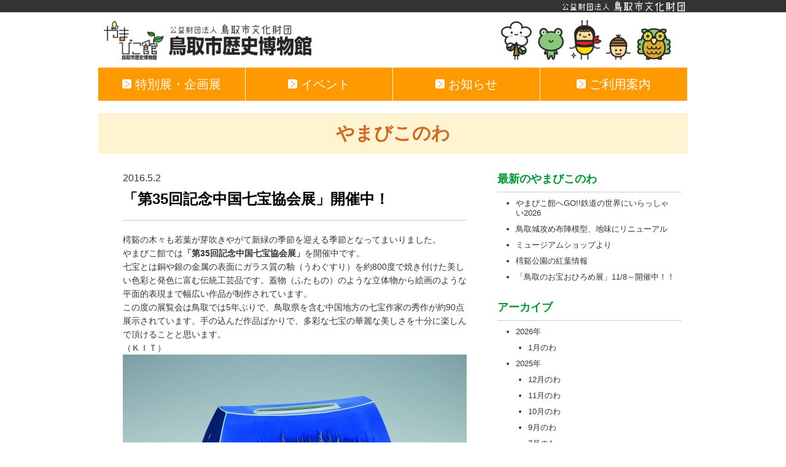

--- FILE ---
content_type: text/html; charset=UTF-8
request_url: https://www.tbz.or.jp/yamabikokan/yamabiko/1946/
body_size: 43022
content:
<!DOCTYPE html>
<!--[if IE 8]>
<html class="ie ie8" lang="ja">
<![endif]-->
<!--[if !(IE 7) & !(IE 8)]><!-->
<html lang="ja">
<!--<![endif]-->
<head>
	<meta charset="UTF-8">
	<meta name="viewport" content="width=device-width,initial-scale=1.0,minimum-scale=1.0">
	<title>「第35回記念中国七宝協会展」開催中！ | 鳥取市歴史博物館 やまびこ館</title>

	<!-- description & keywords -->
		<meta name="description" content="鳥取の歴史を伝える、歴史博物館「やまびこ館」。鳥取県東部地域（因幡国）の歴史を中心とする展覧会、また大人から子どもまで楽しめる各種イベントをご案内いたします。">
	<meta name="keywords" content="「第35回記念中国七宝協会展」開催中！">

	<!-- 全施設共通CSS -->
		<link rel="stylesheet" href="https://www.tbz.or.jp/yamabikokan/wp-content/themes/yamabikokan/../tbz/css/reset.css">
	<link rel="stylesheet" href="https://www.tbz.or.jp/yamabikokan/wp-content/themes/yamabikokan/../tbz/css/fonts.css">
	<link rel="stylesheet" href="https://www.tbz.or.jp/yamabikokan/wp-content/themes/yamabikokan/../tbz/css/common_all.css">
	<link rel="stylesheet" href="https://www.tbz.or.jp/yamabikokan/wp-content/themes/yamabikokan/../tbz/css/common_mobile_all.css">

	<link rel="stylesheet" href="https://www.tbz.or.jp/yamabikokan/wp-content/themes/yamabikokan/css/common.css">
		<!-- ホーム以外での共通CSS -->
	<link rel="stylesheet" href="https://www.tbz.or.jp/yamabikokan/wp-content/themes/yamabikokan/css/common_subpage.css">
	
	<link rel="stylesheet" href="https://www.tbz.or.jp/yamabikokan/wp-content/themes/yamabikokan/css/common_mobile.css">
		<!-- ホーム以外での共通CSS -->
	<link rel="stylesheet" href="https://www.tbz.or.jp/yamabikokan/wp-content/themes/yamabikokan/css/common_mobile_subpage.css">
	
	
		<link rel="stylesheet" href="https://www.tbz.or.jp/yamabikokan/wp-content/themes/yamabikokan/css/yamabiko.css">
	<link rel="stylesheet" href="https://www.tbz.or.jp/yamabikokan/wp-content/themes/yamabikokan/css/yamabiko_mobile.css">
	
	<!-- 全施設共通JS -->
		<!--[if IE 8]>
	<script src="https://www.tbz.or.jp/yamabikokan/wp-content/themes/yamabikokan/../tbz/js/selectivizr-min.js"></script>
	<script src="https://www.tbz.or.jp/yamabikokan/wp-content/themes/yamabikokan/../tbz/js/html5.js"></script>
	<script src="https://www.tbz.or.jp/yamabikokan/wp-content/themes/yamabikokan/../tbz/js/respond.min.js"></script>
	<![endif]-->

	<!--[if lt IE 9]>
	<script src="https://www.tbz.or.jp/yamabikokan/wp-content/themes/yamabikokan/../tbz/js/html5.js"></script>
	<![endif]-->

		
			<script type="text/javascript">
			window._wpemojiSettings = {"baseUrl":"https:\/\/s.w.org\/images\/core\/emoji\/72x72\/","ext":".png","source":{"concatemoji":"https:\/\/www.tbz.or.jp\/yamabikokan\/wp-includes\/js\/wp-emoji-release.min.js?ver=011878b2fc208a5d39dd9b5662bc99a1"}};
			!function(a,b,c){function d(a){var c=b.createElement("canvas"),d=c.getContext&&c.getContext("2d");return d&&d.fillText?(d.textBaseline="top",d.font="600 32px Arial","flag"===a?(d.fillText(String.fromCharCode(55356,56812,55356,56807),0,0),c.toDataURL().length>3e3):(d.fillText(String.fromCharCode(55357,56835),0,0),0!==d.getImageData(16,16,1,1).data[0])):!1}function e(a){var c=b.createElement("script");c.src=a,c.type="text/javascript",b.getElementsByTagName("head")[0].appendChild(c)}var f,g;c.supports={simple:d("simple"),flag:d("flag")},c.DOMReady=!1,c.readyCallback=function(){c.DOMReady=!0},c.supports.simple&&c.supports.flag||(g=function(){c.readyCallback()},b.addEventListener?(b.addEventListener("DOMContentLoaded",g,!1),a.addEventListener("load",g,!1)):(a.attachEvent("onload",g),b.attachEvent("onreadystatechange",function(){"complete"===b.readyState&&c.readyCallback()})),f=c.source||{},f.concatemoji?e(f.concatemoji):f.wpemoji&&f.twemoji&&(e(f.twemoji),e(f.wpemoji)))}(window,document,window._wpemojiSettings);
		</script>
		<style type="text/css">
img.wp-smiley,
img.emoji {
	display: inline !important;
	border: none !important;
	box-shadow: none !important;
	height: 1em !important;
	width: 1em !important;
	margin: 0 .07em !important;
	vertical-align: -0.1em !important;
	background: none !important;
	padding: 0 !important;
}
</style>
<link rel='stylesheet' id='contact-form-7-css'  href='https://www.tbz.or.jp/yamabikokan/wp-content/plugins/contact-form-7/includes/css/styles.css?ver=4.2.1' type='text/css' media='all' />
<link rel='stylesheet' id='biz-cal-style-css'  href='https://www.tbz.or.jp/yamabikokan/wp-content/plugins/biz-calendar/biz-cal.css?ver=2.2.0' type='text/css' media='all' />
<link rel='stylesheet' id='fancybox-for-wp-css'  href='https://www.tbz.or.jp/yamabikokan/wp-content/plugins/fancybox-for-wordpress/assets/css/fancybox.css?ver=1.3.4' type='text/css' media='all' />
<link rel='stylesheet' id='meteor-slides-css'  href='https://www.tbz.or.jp/yamabikokan/wp-content/plugins/meteor-slides/css/meteor-slides.css?ver=1.0' type='text/css' media='all' />
<script type='text/javascript' src='https://www.tbz.or.jp/yamabikokan/wp-includes/js/jquery/jquery.js?ver=1.11.3'></script>
<script type='text/javascript' src='https://www.tbz.or.jp/yamabikokan/wp-includes/js/jquery/jquery-migrate.min.js?ver=1.2.1'></script>
<script type='text/javascript' src='https://www.tbz.or.jp/yamabikokan/wp-content/themes/yamabikokan/js/common.js?ver=011878b2fc208a5d39dd9b5662bc99a1'></script>
<script type='text/javascript'>
/* <![CDATA[ */
var bizcalOptions = {"holiday_title":"\u4f11\u9928\u65e5","mon":"on","temp_holidays":"2020-01-01\r\n2020-01-02\r\n2020-01-03\r\n2020-01-14\r\n2020-02-12\r\n2020-02-25\r\n2020-05-07\r\n2020-09-23\r\n2020-11-04\r\n2020-11-24\r\n2020-12-29\r\n2020-12-30\r\n2020-12-31\r\n2021-01-01\r\n2021-01-02\r\n2021-01-03\r\n2021-01-12\r\n2021-02-12\r\n2020-04-11\r\n2020-04-12\r\n2020-04-14\r\n2020-04-15\r\n2020-04-16\r\n2020-04-17\r\n2020-04-18\r\n2020-04-19\r\n2020-04-21\r\n2020-04-22\r\n2020-04-23\r\n2020-04-24\r\n2020-04-25\r\n2020-04-26\r\n2020-04-27\r\n2020-04-28\r\n2020-04-29\r\n2020-04-30\r\n2020-05-01\r\n2020-05-02\r\n2020-05-03\r\n2020-05-04\r\n2020-05-05\r\n2020-05-06\r\n2020-05-07\r\n2020-06-15\r\n2020-06-16\r\n2020-06-17\r\n2020-06-18\r\n2020-06-19\r\n2020-06-20\r\n2020-06-21\r\n2020-06-22\r\n2020-06-23\r\n2020-06-24\r\n2020-06-25\r\n2020-06-26\r\n2020-06-27\r\n2020-06-28\r\n2020-06-29\r\n2020-06-30\r\n2020-07-01\r\n2020-07-02\r\n2020-07-03\r\n2020-07-04\r\n2020-07-05\r\n2020-07-06\r\n2020-07-07\r\n2020-07-08\r\n2020-07-09\r\n2020-07-10\r\n2020-07-11\r\n2020-07-12\r\n2020-07-13\r\n2020-08-11\r\n2021-02-01\r\n2021-02-02\r\n2021-02-03\r\n2021-02-04\r\n2021-02-05\r\n2021-02-06\r\n2021-02-07\r\n2021-02-08\r\n2021-02-09\r\n2021-02-10\r\n2021-02-11\r\n2021-02-12\r\n2021-02-13\r\n2021-02-14\r\n2021-02-15\r\n2021-02-16\r\n2021-02-17\r\n2021-02-18\r\n2021-02-19\r\n2021-02-21\r\n2021-02-22\r\n2021-02-23\r\n2021-02-24\r\n2021-02-25\r\n2021-02-26\r\n2021-02-27\r\n2021-02-28\r\n2021-03-01\r\n2021-03-02\r\n2021-03-03\r\n2021-03-04\r\n2021-03-05\r\n2021-03-06\r\n2021-03-07\r\n2021-03-08\r\n2021-03-09\r\n2021-03-10\r\n2021-03-11\r\n2021-03-12\r\n2021-03-13\r\n2021-03-14\r\n2021-03-15\r\n2021-03-16\r\n2021-03-17\r\n2021-03-18\r\n2021-03-19\r\n2021-03-20\r\n2021-03-21\r\n2021-03-22\r\n2021-03-23\r\n2021-03-24\r\n2021-03-25\r\n2021-03-26\r\n2021-03-27\r\n2021-03-28\r\n2021-03-29\r\n2021-03-30\r\n2021-03-31\r\n2021-04-01\r\n2021-04-02\r\n2021-07-13\r\n2021-07-14\r\n2021-08-10\r\n2021-09-21\r\n2021-11-24\r\n2021-12-29\r\n2021-12-30\r\n2021-12-31\r\n2022-01-01\r\n2022-01-02\r\n2022-01-11\r\n2022-02-24\r\n2022-03-22\r\n2022-07-05\r\n2022-07-06\r\n2022-07-19\r\n2022-08-16\r\n2022-09-20\r\n2022-10-11\r\n2022-11-24\r\n2022-12-29\r\n2022-12-30\r\n2022-12-31\r\n2023-01-01\r\n2023-01-02\r\n2023-01-03\r\n2023-01-10\r\n2023-03-22\r\n2023-07-11\r\n2023-07-12\r\n2023-07-18\r\n2023-09-19\r\n2023-10-10\r\n2023-11-24\r\n2024-12-29\r\n2023-12-29\r\n2023-12-30\r\n2023-12-31\r\n2024-01-02\r\n2024-01-03\r\n2024-01-09\r\n2024-02-13\r\n2024-03-21\r\n2024-05-07\r\n2024-07-09\r\n2024-07-10\r\n2024-07-16\r\n2024-09-24\r\n2024-09-17\r\n2024-10-15\r\n2024-10-23\r\n2024-11-05\r\n2024-12-29\r\n2024-12-30\r\n2024-12-31\r\n2025-01-01\r\n2025-01-02\r\n2025-01-03\r\n2025-01-14\r\n2025-02-12\r\n2025-02-25\r\n2025-03-21\r\n2025-05-07\r\n2025-07-08\r\n2025-07-09\r\n2025-07-22\r\n2025-09-16\r\n2025-09-24\r\n2025-10-14\r\n2025-11-25\r\n2025-12-29\r\n2025-12-30\r\n2025-12-31\r\n2026-01-01\r\n2026-01-02\r\n2026-01-03\r\n2026-01-13\r\n2026-02-12\r\n2026-02-24\r\n2026-05-04\r\n2026-07-21\r\n2026-08-12\r\n2026-09-24\r\n2026-10-13\r\n2026-11-04\r\n2026-11-24\r\n2026-12-29\r\n2026-12-30\r\n2026-12-31\r\n2027-01-01\r\n2027-01-02\r\n2027-01-03\r\n2027-02-12\r\n2027-02-24\r\n2027-03-23\r\n","temp_weekdays":"2020-01-13\r\n2020-02-24\r\n2020-08-10\r\n2020-09-21\r\n2020-11-02\r\n2020-11-23\r\n2021-01-11\r\n2021-05-03\r\n2021-08-09\r\n2021-09-20\r\n2021-11-22\r\n2022-01-10\r\n2022-03-21\r\n2022-05-02\r\n2022-07-18\r\n2022-08-15\r\n2022-09-19\r\n2022-10-10\r\n2023-01-09\r\n2023-03-20\r\n2023-05-01\r\n2023-07-17\r\n2023-08-14\r\n2023-09-18\r\n2023-10-09\r\n2024-01-08\r\n2024-02-12\r\n2024-04-29\r\n2024-05-06\r\n2024-07-15\r\n2024-08-12\r\n2024-09-16\r\n2024-09-23\r\n2024-10-14\r\n2024-10-21\r\n2024-11-04\r\n2025-01-13\r\n2025-02-24\r\n2025-04-28\r\n2025-05-05\r\n2025-07-21\r\n2025-08-11\r\n2025-09-15\r\n2025-09-22\r\n2025-10-13\r\n2025-11-03\r\n2025-11-24\r\n2026-01-12\r\n2026-02-23\r\n2026-05-04\r\n2026-07-20\r\n2026-08-10\r\n2026-09-21\r\n2026-10-12\r\n2026-11-02\r\n2026-11-23\r\n2027-01-11\r\n2027-02-22\r\n2027-03-22\r\n\r\n\r\n\r\n","eventday_title":"\u8b1b\u5ea7\u30fb\u4f53\u9a13\u30a4\u30d9\u30f3\u30c8\u7b49\u958b\u50ac\u65e5","eventday_url":"https:\/\/www.tbz.or.jp\/yamabikokan\/event\/","eventdays":"2020-01-18\r\n2020-01-26\r\n2020-01-25\r\n2020-02-15\r\n2020-02-16\r\n2020-02-22\r\n2020-02-23\r\n2020-06-13\r\n2020-06-14\r\n2020-07-23\r\n2020-07-24\r\n2020-07-25\r\n2020-09-12\r\n2020-09-13\r\n2020-09-05\r\n2020-09-06\r\n2020-09-26\r\n2020-10-04\r\n2020-10-24\r\n2020-11-03\r\n2020-11-14\r\n2020-11-15\r\n2020-11-21\r\n2020-11-28\r\n2020-12-06\r\n2020-12-26\r\n2021-01-23\r\n2021-01-09\r\n2021-01-10\r\n2020-07-18\r\n2020-09-19\r\n2020-10-17\r\n2020-11-21\r\n2020-12-19\r\n2021-01-16\r\n2021-01-30\r\n2021-01-31\r\n2021-01-06\r\n2021-01-07\r\n2021-01-08\r\n2021-01-11\r\n2021-04-03\r\n2021-04-04\r\n2021-04-10\r\n2021-04-17\r\n2021-04-24\r\n2021-04-29\r\n2021-05-01\r\n2021-05-03\r\n2021-05-08\r\n2021-05-15\r\n2021-05-16\r\n2021-05-19\r\n2021-05-22\r\n2021-05-23\r\n2021-05-29\r\n2021-06-05\r\n2021-06-12\r\n2021-06-16\r\n2021-06-19\r\n2021-06-26\r\n2021-06-27\r\n2021-07-03\r\n2021-07-04\r\n2021-07-11\r\n2021-07-17\r\n2021-07-18\r\n2021-07-21\r\n2021-07-31\r\n2021-08-01\r\n2021-08-14\r\n2021-08-18\r\n2021-08-21\r\n2021-08-22\r\n2021-09-11\r\n2021-09-12\r\n2021-09-15\r\n2021-09-18\r\n2021-09-25\r\n2021-10-02\r\n2021-10-03\r\n2021-10-16\r\n2021-10-20\r\n2021-10-30\r\n2021-11-07\r\n2021-11-13\r\n2021-11-14\r\n2021-11-17\r\n2021-11-20\r\n2021-11-21\r\n2021-11-27\r\n2021-12-05\r\n2021-12-15\r\n2021-12-18\r\n2021-12-25\r\n2022-01-08\r\n2022-01-09\r\n2022-01-10\r\n2022-01-12\r\n2022-01-13\r\n2022-01-14\r\n2022-01-15\r\n2022-01-16\r\n2022-01-15\r\n2022-01-19\r\n2022-01-22\r\n2022-02-12\r\n2022-02-16\r\n2022-02-19\r\n2022-02-26\r\n2022-02-27\r\n2022-03-19\r\n2022-03-20\r\n2022-05-04\r\n2022-06-18\r\n2022-06-26\r\n2022-07-02\r\n2022-07-03\r\n2022-07-17\r\n2022-07-23\r\n2022-07-24\r\n2022-07-30\r\n2022-07-31\r\n2022-08-06\r\n2022-08-07\r\n2022-08-20\r\n2022-08-21\r\n2022-09-10\r\n2022-09-11\r\n2022-09-17\r\n2022-09-25\r\n2022-10-10\r\n2022-10-15\r\n2022-10-23\r\n2022-11-03\r\n2022-11-12\r\n2022-11-13\r\n2022-11-19\r\n2022-12-17\r\n2022-12-25\r\n2023-01-07\r\n2023-01-08\r\n2023-01-09\r\n2023-01-11\r\n2023-01-12\r\n2023-01-13\r\n2023-01-14\r\n2023-01-15\r\n2023-01-21\r\n2023-01-22\r\n2023-02-18\r\n2023-02-26\r\n2023-03-05\r\n2023-03-11\r\n2023-03-12\r\n2023-03-18\r\n2023-03-19\r\n2023-03-21\r\n2023-04-23\r\n2023-04-30\r\n2023-05-04\r\n2023-05-07\r\n2023-05-13\r\n2023-05-14\r\n2023-05-20\r\n2023-05-28\r\n2023-06-17\r\n2023-06-25\r\n2023-07-01\r\n2023-07-02\r\n2023-07-15\r\n2023-07-17\r\n2023-07-22\r\n2023-07-23\r\n2023-07-26\r\n2023-07-29\r\n2023-07-30\r\n2023-08-06\r\n2023-08-19\r\n2023-08-20\r\n2023-08-27\r\n2023-09-09\r\n2023-09-10\r\n2023-09-12\r\n2023-09-16\r\n2023-09-17\r\n2023-10-01\r\n2023-10-14\r\n2023-10-21\r\n2023-10-22\r\n2023-11-04\r\n2023-11-05\r\n2023-11-11\r\n2023-11-12\r\n2023-11-26\r\n2023-12-03\r\n2023-12-16\r\n2023-12-24\r\n2024-01-20\r\n2024-01-20\r\n2024-01-28\r\n2024-02-17\r\n2024-02-25\r\n2024-03-16\r\n2024-03-17\r\n2024-03-23\r\n2024-08-17\r\n2024-08-18\r\n2024-08-24\r\n2024-08-25\r\n2024-09-07\r\n2024-09-08\r\n2024-09-14\r\n2024-09-15\r\n2024-09-16\r\n2024-09-21\r\n2024-09-22\r\n2024-10-05\r\n2024-10-14\r\n2024-10-27\r\n2024-10-12\r\n2024-10-13\r\n2024-10-19\r\n2024-11-01\r\n2024-11-04\r\n1-09\r\n2024-11-10\r\n2024-11-16\r\n2024-11-17\r\n2024-11-24\r\n2024-11-30\r\n2024-12-21\r\n2024-12-22\r\n2025-01-11\r\n2025-01-12\r\n2025-01-13\r\n2025-01-15\r\n2025-01-16\r\n2025-01-17\r\n2025-01-18\r\n2025-01-19\r\n2025-01-25\r\n2025-01-26\r\n2025-02-15\r\n2025-02-23\r\n2025-03-09\r\n2025-03-15\r\n2025-03-16\r\n2025-03-23\r\n2025-04-17\r\n2025-04-19\r\n2025-04-26\r\n2025-04-27\r\n2025-04-30\r\n2025-05-04\r\n2025-05-05\r\n2025-05-17\r\n2025-05-18\r\n2025-05-24\r\n2025-05-25\r\n2025-06-21\r\n2025-06-28\r\n2025-06-29\r\n2025-07-05\r\n2025-07-12\r\n2025-07-13\r\n2025-07-20\r\n2025-07-26\r\n2025-07-27\r\n2025-08-02\r\n2025-08-31\r\n2025-09-12\r\n2025-09-13\r\n2025-09-14\r\n2025-09-20\r\n2025-09-28\r\n2025-10-04\r\n2025-10-18\r\n2025-10-25\r\n2025-10-26\r\n2025-11-01\r\n2025-11-03\r\n2025-11-09\r\n2025-11-15\r\n2025-11-16\r\n2025-12-06\r\n2025-12-14\r\n2025-12-20\r\n2026-01-10\r\n2026-01-11\r\n2026-01-12\r\n2026-01-14\r\n2026-01-15\r\n2026-01-16\r\n2026-01-17\r\n2026-01-18\r\n2026-01-25\r\n2026-02-21\r\n2026-02-22\r\n2026-03-08\r\n2026-03-20\r\n2026-03-22\r\n\r\n\r\n\r\n\r\n\r\n\r\n\r\n","month_limit":"\u5e74\u5ea6\u5185","nextmonthlimit":"12","prevmonthlimit":"0","plugindir":"https:\/\/www.tbz.or.jp\/yamabikokan\/wp-content\/plugins\/biz-calendar\/","national_holiday":""};
/* ]]> */
</script>
<script type='text/javascript' src='https://www.tbz.or.jp/yamabikokan/wp-content/plugins/biz-calendar/calendar.js?ver=2.2.0'></script>
<script type='text/javascript' src='https://www.tbz.or.jp/yamabikokan/wp-content/plugins/fancybox-for-wordpress/assets/js/jquery.fancybox.js?ver=1.3.4'></script>
<script type='text/javascript' src='https://www.tbz.or.jp/yamabikokan/wp-content/plugins/meteor-slides/js/jquery.cycle.all.js?ver=011878b2fc208a5d39dd9b5662bc99a1'></script>
<script type='text/javascript' src='https://www.tbz.or.jp/yamabikokan/wp-content/plugins/meteor-slides/js/jquery.metadata.v2.js?ver=011878b2fc208a5d39dd9b5662bc99a1'></script>
<script type='text/javascript' src='https://www.tbz.or.jp/yamabikokan/wp-content/plugins/meteor-slides/js/jquery.touchwipe.1.1.1.js?ver=011878b2fc208a5d39dd9b5662bc99a1'></script>
<script type='text/javascript'>
/* <![CDATA[ */
var meteorslidessettings = {"meteorslideshowspeed":"2000","meteorslideshowduration":"5000","meteorslideshowheight":"280","meteorslideshowwidth":"960","meteorslideshowtransition":"fade"};
/* ]]> */
</script>
<script type='text/javascript' src='https://www.tbz.or.jp/yamabikokan/wp-content/plugins/meteor-slides/js/slideshow.js?ver=011878b2fc208a5d39dd9b5662bc99a1'></script>
<link rel="EditURI" type="application/rsd+xml" title="RSD" href="https://www.tbz.or.jp/yamabikokan/xmlrpc.php?rsd" />
<link rel="wlwmanifest" type="application/wlwmanifest+xml" href="https://www.tbz.or.jp/yamabikokan/wp-includes/wlwmanifest.xml" /> 
<link rel='prev' title='春うらら～❀' href='https://www.tbz.or.jp/yamabikokan/yamabiko/1824/' />
<link rel='next' title='七宝の優美な輝きと華麗さ' href='https://www.tbz.or.jp/yamabikokan/yamabiko/1980/' />

<link rel='canonical' href='https://www.tbz.or.jp/yamabikokan/yamabiko/1946/' />
<link rel='shortlink' href='https://www.tbz.or.jp/yamabikokan/?p=1946' />

<!-- Fancybox for WordPress v3.3.3 -->
<style type="text/css">
	.fancybox-slide--image .fancybox-content{background-color: #FFFFFF}div.fancybox-caption{display:none !important;}
	
	img.fancybox-image{border-width:10px;border-color:#FFFFFF;border-style:solid;}
	div.fancybox-bg{background-color:rgba(102,102,102,0.3);opacity:1 !important;}div.fancybox-content{border-color:#FFFFFF}
	div#fancybox-title{background-color:#FFFFFF}
	div.fancybox-content{background-color:#FFFFFF}
	div#fancybox-title-inside{color:#333333}
	
	
	
	div.fancybox-caption p.caption-title{display:inline-block}
	div.fancybox-caption p.caption-title{font-size:14px}
	div.fancybox-caption p.caption-title{color:#333333}
	div.fancybox-caption {color:#333333}div.fancybox-caption p.caption-title {background:#fff; width:auto;padding:10px 30px;}div.fancybox-content p.caption-title{color:#333333;margin: 0;padding: 5px 0;}
</style><script type="text/javascript">
	jQuery(function () {

		var mobileOnly = false;
		
		if (mobileOnly) {
			return;
		}

		jQuery.fn.getTitle = function () { // Copy the title of every IMG tag and add it to its parent A so that fancybox can show titles
			var arr = jQuery("a[data-fancybox]");
									jQuery.each(arr, function() {
										var title = jQuery(this).children("img").attr("title");
										 var caption = jQuery(this).next("figcaption").html();
                                        if(caption && title){jQuery(this).attr("title",title+" " + caption)}else if(title){ jQuery(this).attr("title",title);}else if(caption){jQuery(this).attr("title",caption);}
									});			}

		// Supported file extensions

				var thumbnails = jQuery("a:has(img)").not(".nolightbox").not('.envira-gallery-link').not('.ngg-simplelightbox').filter(function () {
			return /\.(jpe?g|png|gif|mp4|webp|bmp|pdf)(\?[^/]*)*$/i.test(jQuery(this).attr('href'))
		});
		

		// Add data-type iframe for links that are not images or videos.
		var iframeLinks = jQuery('.fancyboxforwp').filter(function () {
			return !/\.(jpe?g|png|gif|mp4|webp|bmp|pdf)(\?[^/]*)*$/i.test(jQuery(this).attr('href'))
		}).filter(function () {
			return !/vimeo|youtube/i.test(jQuery(this).attr('href'))
		});
		iframeLinks.attr({"data-type": "iframe"}).getTitle();

				// Gallery All
		thumbnails.addClass("fancyboxforwp").attr("data-fancybox", "gallery").getTitle();
		iframeLinks.attr({"data-fancybox": "gallery"}).getTitle();

		// Gallery type NONE
		
		// Call fancybox and apply it on any link with a rel atribute that starts with "fancybox", with the options set on the admin panel
		jQuery("a.fancyboxforwp").fancyboxforwp({
			loop: false,
			smallBtn: false,
			zoomOpacity: "auto",
			animationEffect: "fade",
			animationDuration: 500,
			transitionEffect: "fade",
			transitionDuration: "300",
			overlayShow: true,
			overlayOpacity: "0.3",
			titleShow: true,
			titlePosition: "inside",
			keyboard: true,
			showCloseButton: false,
			arrows: true,
			clickContent:false,
			clickSlide: "close",
			mobile: {
				clickContent: function (current, event) {
					return current.type === "image" ? "toggleControls" : false;
				},
				clickSlide: function (current, event) {
					return current.type === "image" ? "close" : "close";
				},
			},
			wheel: false,
			toolbar: true,
			preventCaptionOverlap: true,
			onInit: function() { },			onDeactivate
	: function() { },		beforeClose: function() { },			afterShow: function(instance) { jQuery( ".fancybox-image" ).on("click", function( ){ ( instance.isScaledDown() ) ? instance.scaleToActual() : instance.scaleToFit() }) },				afterClose: function() { },					caption : function( instance, item ) {var title ="";if("undefined" != typeof jQuery(this).context ){var title = jQuery(this).context.title;} else { var title = ("undefined" != typeof jQuery(this).attr("title")) ? jQuery(this).attr("title") : false;}var caption = jQuery(this).data('caption') || '';if ( item.type === 'image' && title.length ) {caption = (caption.length ? caption + '<br />' : '') + '<p class="caption-title">'+title+'</p>' ;}return caption;},
		afterLoad : function( instance, current ) {current.$content.append('<div class=\"fancybox-custom-caption inside-caption\" style=\" position: absolute;left:0;right:0;color:#000;margin:0 auto;bottom:0;text-align:center;background-color:#FFFFFF \">' + current.opts.caption + '</div>');},
			})
		;

			})
</script>
<!-- END Fancybox for WordPress -->

<!--GoogleAnalytics-->
<!-- [GA4] 鳥取市歴史博物館　やまびこ館 - GA4 (352355727) -->
<script async src="https://www.googletagmanager.com/gtag/js?id=G-XQDC4CREBL"></script>
<script>
  window.dataLayer = window.dataLayer || [];
  function gtag(){dataLayer.push(arguments);}
  gtag('js', new Date());

  gtag('config', 'G-XQDC4CREBL');
</script>

<!-- [GA3] -->
<script>
  (function(i,s,o,g,r,a,m){i['GoogleAnalyticsObject']=r;i[r]=i[r]||function(){
  (i[r].q=i[r].q||[]).push(arguments)},i[r].l=1*new Date();a=s.createElement(o),
  m=s.getElementsByTagName(o)[0];a.async=1;a.src=g;m.parentNode.insertBefore(a,m)
  })(window,document,'script','//www.google-analytics.com/analytics.js','ga');

  ga('create', 'UA-66956504-2', 'auto');
  ga('send', 'pageview');

//個別施設用
ga('create', 'UA-69072950-1', 'auto', {'name': 'newTracker'});
ga('newTracker.send', 'pageview');

</script>
<!--GoogleAnalyticsここまで-->

</head>

<body class="single single-yamabiko postid-1946">
	<!-- 共通ヘッダー -->
			<header id="common_header_wrap">
			<h1><a href="https://www.tbz.or.jp">公益財団法人鳥取市文化財団</a></h1>
		</header>

		<!-- イベントバナーエリア -->

		<!-- イベントバナーエリアここまで -->

	<div id="wrap">
		<header id="header_wrapper" role="banner">
			<div id="header">
				<div id="header_logo">
					<h1>
						<a href="https://www.tbz.or.jp/yamabikokan">やまびこ館</a>
						<span id="menu_btn"><img alt="やまびこ館メニュー" src="https://www.tbz.or.jp/yamabikokan/wp-content/themes/yamabikokan/img/header_menu.png"></span>
					</h1>
				</div><!-- #header_logo -->

				<nav id="sp_gnav" role="navigation">
					<ul class="cf">
						<li id="close_wrap"><div id="close_btn">閉じる</div></li>
					</ul>
				</nav><!-- #sp_gnav -->
			</div>
		</header><!-- #header_wrapper -->
		<nav id="gnav" role="navigation">
			<ul><li>
					<a id="gnav_exhibition" title="特別展・企画展" href="https://www.tbz.or.jp/yamabikokan/special">
						特別展・企画展
					</a>
				</li><li>
					<a id="gnav_event" title="イベント" href="https://www.tbz.or.jp/yamabikokan/event">
						イベント
					</a>
				</li><li>
					<a id="gnav_news" title="お知らせ" href="https://www.tbz.or.jp/yamabikokan/news">
						お知らせ
					</a>
				</li><li>
					<a id="gnav_guide" title="ご利用案内" href="https://www.tbz.or.jp/yamabikokan/guide">
						ご利用案内
					</a>
			</li></ul>
		</nav><!-- #guide_wrap -->
		<div id="contents_wrapper" class="cf" role="main"><div id="subtitle_logo">
	<h2>やまびこのわ</h2>
</div>
<div class="cf">
	<article id="article_single">
								<p class="archive_single_date">2016.5.2</p>
			<h3 class="archive_single_title"><a href="https://www.tbz.or.jp/yamabikokan/yamabiko/1946/">「第35回記念中国七宝協会展」開催中！</a></h3>
			<div class="entry-content">
				<p>樗谿の木々も若葉が芽吹きやがて新緑の季節を迎える季節となってまいりました。</p>
<p>やまびこ館では<a href="https://www.tbz.or.jp/yamabikokan/special/1724/"><strong>「第35回記念中国七宝協会展」</strong></a>を開催中です。</p>
<p>七宝とは銅や銀の金属の表面にガラス質の釉（うわぐすり）を約800度で焼き付けた美しい色彩と発色に富む伝統工芸品です。蓋物（ふたもの）のような立体物から絵画のような平面的表現まで幅広い作品が制作されています。</p>
<p>この度の展覧会は鳥取では5年ぶりで、鳥取県を含む中国地方の七宝作家の秀作が約90点展示されています。手の込んだ作品ばかりで、多彩な七宝の華麗な美しさを十分に楽しんで頂けることと思います。</p>
<p>（ＫＩＴ）</p>
<p><a href="https://www.tbz.or.jp/yamabikokan/wp-content/uploads/sites/6/2016/05/f42f0ed97c0747d473374c4eb08e293b.jpg"><img class="aligncenter size-full wp-image-1947" src="https://www.tbz.or.jp/yamabikokan/wp-content/uploads/sites/6/2016/05/f42f0ed97c0747d473374c4eb08e293b.jpg" alt="七宝焼" width="560" height="413" /></a></p>
			</div>
			<nav id="post_navigation">
			<ul class="cf">
								<li class="prev">
					<a href="https://www.tbz.or.jp/yamabikokan/yamabiko/1824/" rel="prev">前の記事</a>				</li>
												<li class="next">
					<a href="https://www.tbz.or.jp/yamabikokan/yamabiko/1980/" rel="next">次の記事</a>				</li>
							</ul>
			</nav>
			<nav id="to_list">
				<p><a href="https://www.tbz.or.jp/yamabikokan/yamabiko">やまびこのわ　一覧へ戻る</a></p>
			</nav>
						</article>
	<nav id="archive_list">
	<h3>最新のやまびこのわ</h3>
	<section id="recent_news">
		<ul>
				<li><a href='https://www.tbz.or.jp/yamabikokan/yamabiko/10460/'>やまびこ館へGO!!鉄道の世界にいらっしゃい2026</a></li>
	<li><a href='https://www.tbz.or.jp/yamabikokan/yamabiko/10437/'>鳥取城攻め布陣模型、地味にリニューアル</a></li>
	<li><a href='https://www.tbz.or.jp/yamabikokan/yamabiko/10439/'>ミュージアムショップより</a></li>
	<li><a href='https://www.tbz.or.jp/yamabikokan/yamabiko/10416/'>樗谿公園の紅葉情報</a></li>
	<li><a href='https://www.tbz.or.jp/yamabikokan/yamabiko/10411/'>「鳥取のお宝おひろめ展」11/8～開催中！！</a></li>
		</ul>
	</section>

	<h3>アーカイブ</h3>
	<section id="archived_news">
	<ul>
				<li class="cat-item cat-item-221"><a href="https://www.tbz.or.jp/yamabikokan/yamabiko/wa/2026%e5%b9%b4/" >2026年</a>
<ul class='children'>
	<li class="cat-item cat-item-222"><a href="https://www.tbz.or.jp/yamabikokan/yamabiko/wa/2026%e5%b9%b4/1%e6%9c%88%e3%81%ae%e3%82%8f-2026%e5%b9%b4/" >1月のわ</a>
</li>
</ul>
</li>
	<li class="cat-item cat-item-206"><a href="https://www.tbz.or.jp/yamabikokan/yamabiko/wa/2025%e5%b9%b4/" >2025年</a>
<ul class='children'>
	<li class="cat-item cat-item-220"><a href="https://www.tbz.or.jp/yamabikokan/yamabiko/wa/2025%e5%b9%b4/12%e6%9c%88%e3%81%ae%e3%82%8f-2025%e5%b9%b4/" >12月のわ</a>
</li>
	<li class="cat-item cat-item-219"><a href="https://www.tbz.or.jp/yamabikokan/yamabiko/wa/2025%e5%b9%b4/11%e6%9c%88%e3%81%ae%e3%82%8f-2025%e5%b9%b4/" >11月のわ</a>
</li>
	<li class="cat-item cat-item-218"><a href="https://www.tbz.or.jp/yamabikokan/yamabiko/wa/2025%e5%b9%b4/10%e6%9c%88%e3%81%ae%e3%82%8f-2025%e5%b9%b4/" >10月のわ</a>
</li>
	<li class="cat-item cat-item-217"><a href="https://www.tbz.or.jp/yamabikokan/yamabiko/wa/2025%e5%b9%b4/9%e6%9c%88%e3%81%ae%e3%82%8f-3/" >9月のわ</a>
</li>
	<li class="cat-item cat-item-215"><a href="https://www.tbz.or.jp/yamabikokan/yamabiko/wa/2025%e5%b9%b4/7%e6%9c%88%e3%81%ae%e3%82%8f-2025%e5%b9%b4/" >7月のわ</a>
</li>
	<li class="cat-item cat-item-214"><a href="https://www.tbz.or.jp/yamabikokan/yamabiko/wa/2025%e5%b9%b4/6%e6%9c%88%e3%81%ae%e3%82%8f-2025%e5%b9%b4/" >6月のわ</a>
</li>
	<li class="cat-item cat-item-213"><a href="https://www.tbz.or.jp/yamabikokan/yamabiko/wa/2025%e5%b9%b4/5%e6%9c%88%e3%81%ae%e3%82%8f-2025%e5%b9%b4/" >5月のわ</a>
</li>
	<li class="cat-item cat-item-212"><a href="https://www.tbz.or.jp/yamabikokan/yamabiko/wa/2025%e5%b9%b4/4%e6%9c%88%e3%81%ae%e3%82%8f-2025%e5%b9%b4/" >4月のわ</a>
</li>
	<li class="cat-item cat-item-210"><a href="https://www.tbz.or.jp/yamabikokan/yamabiko/wa/2025%e5%b9%b4/3%e6%9c%88%e3%81%ae%e3%82%8f-2025%e5%b9%b4/" >3月のわ</a>
</li>
	<li class="cat-item cat-item-209"><a href="https://www.tbz.or.jp/yamabikokan/yamabiko/wa/2025%e5%b9%b4/2%e6%9c%88%e3%81%ae%e3%82%8f-2025%e5%b9%b4/" >2月のわ</a>
</li>
	<li class="cat-item cat-item-207"><a href="https://www.tbz.or.jp/yamabikokan/yamabiko/wa/2025%e5%b9%b4/1%e6%9c%88%e3%81%ae%e3%82%8f-2025%e5%b9%b4/" >1月のわ</a>
</li>
	<li class="cat-item cat-item-225"><a href="https://www.tbz.or.jp/yamabikokan/yamabiko/wa/2025%e5%b9%b4/%e3%80%8c%e9%b3%a5%e5%8f%96%e8%97%a9%e4%b8%bb%e6%b1%a0%e7%94%b0%e5%ae%b6%e3%81%ae%e9%a4%8a%e5%ad%90%e3%81%9f%e3%81%a1%e3%80%8d%e7%89%b9%e5%88%a5%e9%80%a3%e8%bc%89/" >「鳥取藩主池田家の養子たち」特別連載</a>
</li>
</ul>
</li>
	<li class="cat-item cat-item-193"><a href="https://www.tbz.or.jp/yamabikokan/yamabiko/wa/2024%e5%b9%b4/" >2024年</a>
<ul class='children'>
	<li class="cat-item cat-item-205"><a href="https://www.tbz.or.jp/yamabikokan/yamabiko/wa/2024%e5%b9%b4/12%e6%9c%88%e3%81%ae%e3%82%8f-2024%e5%b9%b4/" >12月のわ</a>
</li>
	<li class="cat-item cat-item-204"><a href="https://www.tbz.or.jp/yamabikokan/yamabiko/wa/2024%e5%b9%b4/11%e6%9c%88%e3%81%ae%e3%82%8f-2024%e5%b9%b4/" >11月のわ</a>
</li>
	<li class="cat-item cat-item-203"><a href="https://www.tbz.or.jp/yamabikokan/yamabiko/wa/2024%e5%b9%b4/10%e6%9c%88%e3%81%ae%e3%82%8f-2024%e5%b9%b4/" >10月のわ</a>
</li>
	<li class="cat-item cat-item-202"><a href="https://www.tbz.or.jp/yamabikokan/yamabiko/wa/2024%e5%b9%b4/9%e6%9c%88%e3%81%ae%e3%82%8f-2024%e5%b9%b4/" >9月のわ</a>
</li>
	<li class="cat-item cat-item-201"><a href="https://www.tbz.or.jp/yamabikokan/yamabiko/wa/2024%e5%b9%b4/8%e6%9c%88%e3%81%ae%e3%82%8f-2024%e5%b9%b4/" >8月のわ</a>
</li>
	<li class="cat-item cat-item-200"><a href="https://www.tbz.or.jp/yamabikokan/yamabiko/wa/2024%e5%b9%b4/7%e6%9c%88%e3%81%ae%e3%82%8f-2024%e5%b9%b4/" >7月のわ</a>
</li>
	<li class="cat-item cat-item-199"><a href="https://www.tbz.or.jp/yamabikokan/yamabiko/wa/2024%e5%b9%b4/6%e6%9c%88%e3%81%ae%e3%82%8f-2024%e5%b9%b4/" >6月のわ</a>
</li>
	<li class="cat-item cat-item-198"><a href="https://www.tbz.or.jp/yamabikokan/yamabiko/wa/2024%e5%b9%b4/5%e6%9c%88%e3%81%ae%e3%82%8f-2024%e5%b9%b4/" >5月のわ</a>
</li>
	<li class="cat-item cat-item-197"><a href="https://www.tbz.or.jp/yamabikokan/yamabiko/wa/2024%e5%b9%b4/%ef%bc%94%e6%9c%88%e3%81%ae%e3%82%8f-2024%e5%b9%b4/" >４月のわ</a>
</li>
	<li class="cat-item cat-item-195"><a href="https://www.tbz.or.jp/yamabikokan/yamabiko/wa/2024%e5%b9%b4/3%e6%9c%88%e3%81%ae%e3%82%8f-2024%e5%b9%b4/" >3月のわ</a>
</li>
	<li class="cat-item cat-item-194"><a href="https://www.tbz.or.jp/yamabikokan/yamabiko/wa/2024%e5%b9%b4/2%e6%9c%88%e3%81%ae%e3%82%8f-2024%e5%b9%b4/" >2月のわ</a>
</li>
	<li class="cat-item cat-item-196"><a href="https://www.tbz.or.jp/yamabikokan/yamabiko/wa/2024%e5%b9%b4/1%e6%9c%88%e3%81%ae%e3%82%8f-2024%e5%b9%b4/" >1月のわ</a>
</li>
</ul>
</li>
	<li class="cat-item cat-item-179"><a href="https://www.tbz.or.jp/yamabikokan/yamabiko/wa/2023%e5%b9%b4/" >2023年</a>
</li>
	<li class="cat-item cat-item-165"><a href="https://www.tbz.or.jp/yamabikokan/yamabiko/wa/2022%e5%b9%b4/" >2022年</a>
</li>
	<li class="cat-item cat-item-150"><a href="https://www.tbz.or.jp/yamabikokan/yamabiko/wa/2021%e5%b9%b4/" >2021年</a>
</li>
	<li class="cat-item cat-item-227"><a href="https://www.tbz.or.jp/yamabikokan/yamabiko/wa/2020%e5%b9%b4%e4%bb%a5%e5%89%8d/" title="5年前以前はこのカテゴリーに分類していきます。毎年、数字を1づつ足して、5年以前になったものをこのカテゴリーに振分け直します。">2020年以前</a>
</li>
	<li class="cat-item cat-item-226"><a href="https://www.tbz.or.jp/yamabikokan/yamabiko/wa/%e8%aa%bf%e6%9f%bb%e3%83%bb%e7%a0%94%e7%a9%b6%e3%83%bb%e5%8f%b2%e8%b3%87%e6%96%99%e7%b4%b9%e4%bb%8b/" >調査・研究・史資料紹介</a>
<ul class='children'>
	<li class="cat-item cat-item-228"><a href="https://www.tbz.or.jp/yamabikokan/yamabiko/wa/%e8%aa%bf%e6%9f%bb%e3%83%bb%e7%a0%94%e7%a9%b6%e3%83%bb%e5%8f%b2%e8%b3%87%e6%96%99%e7%b4%b9%e4%bb%8b/%e5%85%88%e5%8f%b2/" >先史（縄文・弥生・古墳時代）</a>
</li>
	<li class="cat-item cat-item-229"><a href="https://www.tbz.or.jp/yamabikokan/yamabiko/wa/%e8%aa%bf%e6%9f%bb%e3%83%bb%e7%a0%94%e7%a9%b6%e3%83%bb%e5%8f%b2%e8%b3%87%e6%96%99%e7%b4%b9%e4%bb%8b/%e5%8f%a4%e4%bb%a3%e3%83%bb%e4%b8%ad%e4%b8%96/" >古代・中世</a>
</li>
	<li class="cat-item cat-item-230"><a href="https://www.tbz.or.jp/yamabikokan/yamabiko/wa/%e8%aa%bf%e6%9f%bb%e3%83%bb%e7%a0%94%e7%a9%b6%e3%83%bb%e5%8f%b2%e8%b3%87%e6%96%99%e7%b4%b9%e4%bb%8b/%e8%bf%91%e4%b8%96/" >近世</a>
</li>
	<li class="cat-item cat-item-231"><a href="https://www.tbz.or.jp/yamabikokan/yamabiko/wa/%e8%aa%bf%e6%9f%bb%e3%83%bb%e7%a0%94%e7%a9%b6%e3%83%bb%e5%8f%b2%e8%b3%87%e6%96%99%e7%b4%b9%e4%bb%8b/%e8%bf%91%e4%bb%a3/" >近代・現代</a>
</li>
	<li class="cat-item cat-item-232"><a href="https://www.tbz.or.jp/yamabikokan/yamabiko/wa/%e8%aa%bf%e6%9f%bb%e3%83%bb%e7%a0%94%e7%a9%b6%e3%83%bb%e5%8f%b2%e8%b3%87%e6%96%99%e7%b4%b9%e4%bb%8b/%e3%81%9d%e3%81%ae%e4%bb%96/" >その他</a>
</li>
</ul>
</li>
		</ul>
	</section>
	<ul id="banners">
		<li><a href="https://www.tbz.or.jp/yamabikokan/schedule"><img alt="展覧会年間スケジュール" src="https://www.tbz.or.jp/yamabikokan/wp-content/themes/yamabikokan/img/bn_schedule.png"></a></li>
		<li><a href="https://www.tbz.or.jp/yamabikokan/yamabiko"><img alt="やまびこのわ" src="https://www.tbz.or.jp/yamabikokan/wp-content/themes/yamabikokan/img/banner_yamabikonowa.png"></a></li>
		<li><a href="https://www.tbz.or.jp/yamabikokan/exhibition"><img alt="常設展示室" src="https://www.tbz.or.jp/yamabikokan/wp-content/themes/yamabikokan/img/bn_exhibition_2021.jpg" style="width:310px;"></a></li>
		<!-- <li><img alt="常設展示室（閉室中）" style="width:310px;" src="https://www.tbz.or.jp/yamabikokan/wp-content/themes/yamabikokan/img/bn_exhibition_off.jpg"></li -->
		<li><a href="https://www.tbz.or.jp/yamabikokan/publication"><img alt="刊行物のご案内" src="https://www.tbz.or.jp/yamabikokan/wp-content/themes/yamabikokan/img/bn_publication_2.png"></a></li>
		<li><a href="http://tottori-ichi.jp/" target="_blank"><img alt="とっとり市" src="https://www.tbz.or.jp/yamabikokan/wp-content/themes/yamabikokan/img/tottori_ichi.jpg"></a></li>
		<p>一部商品はとっとり市でもお買い求めいただけます。</p>
	</ul>
</nav></div>

		</div><!-- #contents_wrapper -->
		<footer id="footer" class="cf">
		<div id="page-top"><a href="#">▲ページトップへ</a></div>
			<div class="left">
				<p class="facility">鳥取市歴史博物館　やまびこ館</p>
				<p class="zip">〒680-0015 鳥取県鳥取市上町88</p>
				<p class="tel">Tel.0857-23-2140 &nbsp; Fax.0857-23-2149</p>
				<p class="tohome"><a href="https://www.tbz.or.jp/yamabikokan">▲サイトトップへ</a></p>
			</div>
			<div class="right" class="cf">
									<span><div class="menu-footer1-container"><ul id="menu-footer1" class="menu"><li id="menu-item-524" class="menu-item menu-item-type-post_type menu-item-object-page menu-item-524"><a href="https://www.tbz.or.jp/yamabikokan/guide/">ご利用案内</a></li>
<li id="menu-item-527" class="menu-item menu-item-type-post_type menu-item-object-page menu-item-527"><a href="https://www.tbz.or.jp/yamabikokan/guide/access/">アクセスマップ</a></li>
<li id="menu-item-526" class="menu-item menu-item-type-post_type menu-item-object-page menu-item-526"><a href="https://www.tbz.or.jp/yamabikokan/guide/info/">施設紹介</a></li>
<li id="menu-item-2365" class="menu-item menu-item-type-post_type menu-item-object-page menu-item-2365"><a href="https://www.tbz.or.jp/yamabikokan/guide/group/">団体でのご利用</a></li>
<li id="menu-item-2366" class="menu-item menu-item-type-post_type menu-item-object-page menu-item-2366"><a href="https://www.tbz.or.jp/yamabikokan/guide/facilityuse/">館内施設のご利用</a></li>
<li id="menu-item-5519" class="menu-item menu-item-type-custom menu-item-object-custom menu-item-5519"><a href="https://www.tbz.or.jp/yamabikokan/exhibition/">常設展示室</a></li>
<li id="menu-item-7823" class="menu-item menu-item-type-post_type menu-item-object-page menu-item-7823"><a href="https://www.tbz.or.jp/yamabikokan/guide/studyroom_practicaluse/">まなびのひろばのご利用</a></li>
<li id="menu-item-525" class="menu-item menu-item-type-post_type menu-item-object-page menu-item-525"><a href="https://www.tbz.or.jp/yamabikokan/guide/value/">お得な情報</a></li>
<li id="menu-item-7908" class="menu-item menu-item-type-custom menu-item-object-custom menu-item-7908"><a href="https://www.tbz.or.jp/yamabikokan/special/">特別展・企画展</a></li>
</ul></div></span>													<span><div class="menu-footer2-container"><ul id="menu-footer2" class="menu"><li id="menu-item-624" class="menu-item menu-item-type-custom menu-item-object-custom menu-item-624"><a href="https://www.tbz.or.jp/yamabikokan/event/">イベント</a></li>
<li id="menu-item-627" class="menu-item menu-item-type-custom menu-item-object-custom menu-item-627"><a href="https://www.tbz.or.jp/yamabikokan/news/">お知らせ</a></li>
<li id="menu-item-7821" class="menu-item menu-item-type-post_type menu-item-object-page menu-item-7821"><a href="https://www.tbz.or.jp/yamabikokan/guide/museum/">ミュージアムショップ</a></li>
<li id="menu-item-695" class="menu-item menu-item-type-custom menu-item-object-custom menu-item-695"><a href="https://www.tbz.or.jp/yamabikokan/publication/">刊行物のご案内</a></li>
<li id="menu-item-4422" class="menu-item menu-item-type-post_type menu-item-object-page menu-item-4422"><a href="https://www.tbz.or.jp/yamabikokan/contact/">お問い合わせ</a></li>
<li id="menu-item-8657" class="menu-item menu-item-type-custom menu-item-object-custom menu-item-8657"><a href="https://www.tbz.or.jp/policy/">個人情報について</a></li>
<li id="menu-item-3238" class="facebookLink menu-item menu-item-type-custom menu-item-object-custom menu-item-3238"><a href="https://www.facebook.com/鳥取市歴史博物館やまびこ館-179749002568168/">Facebook</a></li>
<li id="menu-item-3273" class="menu-item menu-item-type-custom menu-item-object-custom menu-item-3273"><a href="/wp-content/themes/yamabikokan/img/pdf/facebook_policy.pdf">Facebook利用方針</a></li>
<li id="menu-item-7909" class="menu-item menu-item-type-custom menu-item-object-custom menu-item-7909"><a href="https://www.youtube.com/@bunkazaidan">鳥取市文化財団ちゃんねる</a></li>
</ul></div></span>													<span></span>							</div>
		</footer>

	<!-- 共通フッター -->
			<footer id="common_footer_wrap">
			<h1><a href="https://www.tbz.or.jp">公益財団法人鳥取市文化財団</a></h1>
			<ul id="facility_links" class="cf" role="navigation">
				<li>
					<a href="https://www.tbz.or.jp/yamabikokan" class="cf">
						<img alt="鳥取市歴史博物館 やまびこ館" src="https://www.tbz.or.jp/yamabikokan/wp-content/themes/yamabikokan/../tbz/img/common_all/footer/f_yamabiko.png">
						<span class="title_wrap">
							<span class="sub_title">鳥取市歴史博物館</span>
							<span class="main_title">やまびこ館</span>
						</span>
					</a>
				</li>
				<li>
					<a href="https://www.tbz.or.jp/jinpuukaku" class="cf">
						<img alt="ガイダンス施設 鳥取城跡・仁風閣 展示館" src="https://www.tbz.or.jp/yamabikokan/wp-content/themes/yamabikokan/../tbz/img/common_all/footer/f_jinpoukaku.png">
						<span class="title_wrap">
							<span class="sub_title">ガイダンス施設</span>
							<span class="main_title">鳥取城跡・仁風閣 展示館</span>
						</span>
					</a>
				</li>
				<li>
					<a href="https://www.tbz.or.jp/inaba-manyou" class="cf">
						<img alt="古代因幡と万葉文化にふれる異空間 因幡万葉歴史館" src="https://www.tbz.or.jp/yamabikokan/wp-content/themes/yamabikokan/../tbz/img/common_all/footer/f_manyou.png">
						<span class="title_wrap">
							<span class="sub_title">古代因幡と万葉文化にふれる異空間</span>
							<span class="main_title">因幡万葉歴史館</span>
						</span>
					</a>
				</li>
				<li>
					<a href="https://www.tbz.or.jp/takasagoya" class="cf">
						<img alt="城下町とっとり交流館 高砂屋" src="https://www.tbz.or.jp/yamabikokan/wp-content/themes/yamabikokan/../tbz/img/common_all/footer/f_takasagoya.png">
						<span class="title_wrap">
							<span class="sub_title">城下町とっとり交流館</span>
							<span class="main_title">高砂屋</span>
						</span>
					</a>
				</li>
				<li>
					<a href="https://www.tbz.or.jp/aoya-washi" class="cf">
						<img alt="暮らしに和紙の温もりを あおや和紙工房" src="https://www.tbz.or.jp/yamabikokan/wp-content/themes/yamabikokan/../tbz/img/common_all/footer/f_aoyawashi.png">
						<span class="title_wrap">
							<span class="sub_title">暮らしに和紙の温もりを</span>
							<span class="main_title">あおや和紙工房</span>
						</span>
					</a>
				</li>
				<li>
					<a href="https://www.tbz.or.jp/kyoudokan" class="cf">
						<img alt="ジオと文化のミュージアム あおや郷土館" src="https://www.tbz.or.jp/yamabikokan/wp-content/themes/yamabikokan/../tbz/img/common_all/footer/f_aoyakyodo.png">
						<span class="title_wrap">
							<span class="sub_title">ジオと文化のミュージアム</span>
							<span class="main_title">あおや郷土館</span>
						</span>
					</a>
				</li>
				<li>
					<a href="https://www.tbz.or.jp/citymaibun" class="cf">
						<img alt="遺跡から地域の歴史・文化を考える 鳥取市埋蔵文化財センター" src="https://www.tbz.or.jp/yamabikokan/wp-content/themes/yamabikokan/../tbz/img/common_all/footer/f_maibun.png">
						<span class="title_wrap">
							<span class="sub_title">遺跡から地域の歴史・文化を考える</span>
							<span class="main_title">鳥取市埋蔵文化財センター</span>
						</span>
					</a>
				</li>
			</ul>
			<div id="common_footer">当財団のページ内にある画像・写真等の無断転載・引用を禁じます。</div>
			<div id="copyright">&copy;2009&nbsp;Tottori&nbsp;Foundation</div>
		</footer>	</div><!-- #wrap -->
	<script type='text/javascript' src='https://www.tbz.or.jp/yamabikokan/wp-content/plugins/contact-form-7/includes/js/jquery.form.min.js?ver=3.51.0-2014.06.20'></script>
<script type='text/javascript'>
/* <![CDATA[ */
var _wpcf7 = {"loaderUrl":"https:\/\/www.tbz.or.jp\/yamabikokan\/wp-content\/plugins\/contact-form-7\/images\/ajax-loader.gif","sending":"\u9001\u4fe1\u4e2d ..."};
/* ]]> */
</script>
<script type='text/javascript' src='https://www.tbz.or.jp/yamabikokan/wp-content/plugins/contact-form-7/includes/js/scripts.js?ver=4.2.1'></script>
</body>
</html>


--- FILE ---
content_type: text/css
request_url: https://www.tbz.or.jp/yamabikokan/wp-content/themes/tbz/css/reset.css
body_size: 1357
content:
/* 
	DOMAINTEST
	RESET - ADAPTED FROM MEYER RESET
	URL - http://meyerweb.com/eric/tools/css/reset/
	LICENSE - PUBLIC DOMAIN
*/

/* RESET
----------------------------------------------------------------------------------------------------*/
a, abbr, acronym, address, applet, article, aside, audio, 
b, big, blockquote, body, caption, canvas, center, cite, code,
dd, del, details, dfn, dialog, div, dl, dt, embed, 
fieldset, figcaption, figure, form, footer, 
header, hgroup, h1, h2, h3, h4, h5, h6, html, 
i, iframe, img, ins, kbd, label, legend, li, mark, menu, nav,
object, ol, output, p, pre, q, ruby, 
s, samp, section, small, span, strike, sub, summary, sup, 
tt, table, tbody, textarea, tfoot, thead, time, tr, th, td,
u, ul, var, video  { 
								  font-family: inherit; 
								  font-size: 100%; 
								  font-weight: inherit; 
								  font-style: inherit; 
								  vertical-align: baseline; 
								  white-space: normal;
								  text-align: left; 
								  margin: 0; 
								  padding: 0; 
								  border: 0; 
								  outline: 0;
								  background: transparent; }

article, aside, details, figcaption, figure, footer, header, hgroup,
menu, nav, section 				{ display: block; }
								  
ol, ul 							{ list-style: none; }

blockquote, q 					{ quotes: none; }

:focus 							{ outline: 0; }

table 							{ border-collapse: collapse; 
								  border-spacing: 0; }

--- FILE ---
content_type: text/css
request_url: https://www.tbz.or.jp/yamabikokan/wp-content/themes/yamabikokan/css/common.css
body_size: 2823
content:
@charset "UTF-8";
/* 共通部品 */
img {
  vertical-align: middle;
}

.mb20 {
  margin-bottom: 20px;
}

.mb30 {
  margin-bottom: 30px;
}

.mb40 {
  margin-bottom: 40px;
}

.mb50 {
  margin-bottom: 50px;
}

/* ヘッダー */
#header_logo {
  margin: 10px auto;
}
#header_logo h1 a {
  background-image: url("../img/top_logo4_img_2.png");
  display: block;
  height: 70px;
  margin: 0 auto;
  overflow: hidden;
  text-indent: 100%;
  white-space: nowrap;
  width: 958px;
}
#header_logo h1 #menu_btn {
  display: none;
}
#header_logo h1.test a {
  background-image: url("../img/top_logo02_img.png");
  display: block;
  height: 180px;
  margin: 0 auto;
  overflow: hidden;
  text-indent: 100%;
  white-space: nowrap;
  width: 960px;
}
#header_logo h1.test #menu_btn {
  display: none;
}

/* スマホ版ナビ */
#sp_gnav {
  display: none;
}

/* グロナビ */
#gnav {
  margin-top: 10px;
}
#gnav ul li {
  display: inline-block;
  width: 239px;
  background-color: #ff9900;
  border-right: solid 1px #FFF;
}
#gnav ul li:hover {
  background-color: #d2691e;
}
#gnav ul li a {
  color: #FFFFFF;
  display: block;
  font-size: 20px;
  font-size: 2.0rem;
  text-align: center;
  padding: 15px 0px;
}
#gnav ul li a:before {
  content: url("../img/arrow_01.png");
}
#gnav ul a:hover {
  text-decoration: none;
}

/* フッター */
#footer {
  border-top: solid 25px #ff9900;
  background-color: #ffe8bc;
  padding: 30px 0;
  position: relative;
  /* ページトップへ */
}
#footer:before {
  border-top: solid 10px #ffbd5f;
  content: "";
  position: absolute;
  top: 0px;
  width: 100%;
}
#footer .left {
  float: left;
  padding: 0 20px;
  width: 420px;
}
#footer .left .facility {
  font-size: 24px;
  font-size: 2.4rem;
  font-weight: bold;
  line-height: 36px;
  line-height: 3.6rem;
}
#footer .left .tel {
  font-size: 18px;
  font-size: 1.8rem;
  line-height: 28px;
  line-height: 2.8rem;
}
#footer .left .tohome {
  margin: 20px 0 0 0;
}
#footer .left .tohome a {
  padding: 10px 15px;
  background-color: #FF9900;
  color: #FFF;
}
#footer .right {
  float: right;
  width: 490px;
}
#footer .right ul {
  float: left;
  font-size: 15px;
  font-size: 1.5rem;
}
#footer .right ul li {
  line-height: 28px;
  line-height: 2.8rem;
/*  width: 200px;*/
  background: url("../img/icon_arrow_blk.gif") no-repeat left center;
  padding-left: 16px;
	/* 20221214追加*/
	width: auto;
	white-space: nowrap;
	padding-right: 20px;
}
#footer .right ul li a:hover {
  color: #ff9900;
  font-weight: bold;
  text-decoration: none;
}
#footer #page-top {
  position: fixed;
  z-index: 9999;
  bottom: 20px;
  right: 10px;
  background: #ccc;
  text-align: center;
  text-decoration: none;
}
#footer #page-top:hover {
  background: rgba(51, 51, 51, 0.5);
}
#footer #page-top a {
  padding: 10px;
  color: #333;
  display: block;
}
#footer #page-top a:hover {
  color: #fff;
}

/*# sourceMappingURL=common.css.map */


--- FILE ---
content_type: text/css
request_url: https://www.tbz.or.jp/yamabikokan/wp-content/themes/yamabikokan/css/common_subpage.css
body_size: 352
content:
@charset "UTF-8";
/* ヘッダー */
#header_logo {
  width: 960px;
  margin-top: 10px;
}

/* サブタイトル */
#subtitle_logo {
  margin: 20px 0;
}
#subtitle_logo h2 {
  width: 100%;
  text-align: center;
  margin-bottom: 30px;
  padding: 15px 0px;
  font-size: 30px;
  font-size: 3.0rem;
  color: #d2691e;
  font-weight: bold;
  background-color: #fff4d2;
}

/*# sourceMappingURL=common_subpage.css.map */


--- FILE ---
content_type: text/css
request_url: https://www.tbz.or.jp/yamabikokan/wp-content/themes/yamabikokan/css/common_mobile.css
body_size: 2077
content:
@charset "UTF-8";
@media screen and (max-width: 768px) {
  /* ヘッダー */
  #header_logo {
    width: 100%;
    margin-top: 10px;
  }
  #header_logo h1 {
    position: relative;
  }
  #header_logo h1 a {
    background-image: url("../img/top_logo4_img_sp_2.png");
    background-repeat: no-repeat;
    background-size: contain;
    height: 0;
    padding-top: 10%;
    width: 55%;
    margin: 0;
  }
  #header_logo h1 #menu_btn {
    display: block;
  }
  #header_logo h1 #menu_btn img {
    position: absolute;
    right: 0;
    top: -15px;
    width: 15%;
  }

  /* スマホ版ナビ */
  #sp_gnav ul {
    background-color: #ffffff;
    border-top: 1px solid #333333;
    position: absolute;
    width: 100%;
    z-index: 9999;
  }
  #sp_gnav ul li {
    border-bottom: 1px dotted #333333;
    float: left;
    font-size: 1.4rem;
    line-height: 5.6rem;
    padding-left: 3%;
    position: relative;
    width: 47%;
    z-index: 9999;
  }
  #sp_gnav ul li:last-child {
    border: none;
    padding-left: 0;
    width: 100%;
  }
  #sp_gnav ul li a {
    display: block;
    padding-right: 15%;
  }
  #sp_gnav ul li a:before {
    display: block;
    content: "";
    position: absolute;
    -webkit-transform: rotate(45deg);
    transform: rotate(45deg);
    top: 50%;
    right: 15px;
    width: 10px;
    height: 10px;
    margin-top: -5px;
    background: #9e9e9e;
  }
  #sp_gnav ul li a:after {
    display: block;
    content: "";
    position: absolute;
    -webkit-transform: rotate(45deg);
    transform: rotate(45deg);
    top: 50%;
    right: 20px;
    width: 10px;
    height: 10px;
    margin-top: -5px;
    background: #FFFFFF;
  }
  #sp_gnav ul li #close_btn {
    border: 1px solid #333333;
    margin: 1rem auto;
    text-align: center;
    width: 90%;
  }

  /* グロナビ */
  #gnav {
    display: none;
  }

  /* フッター */
  #footer {
    border-top: none;
    margin-top: 35px;
  }
  #footer:before {
    border-top: none;
  }
  #footer .left {
    padding: 0;
    width: 100%;
  }
  #footer .left p {
    text-align: center;
  }
  #footer .right {
    display: none;
  }
}

/*# sourceMappingURL=common_mobile.css.map */


--- FILE ---
content_type: text/css
request_url: https://www.tbz.or.jp/yamabikokan/wp-content/themes/yamabikokan/css/common_mobile_subpage.css
body_size: 204
content:
@charset "UTF-8";
@media screen and (max-width: 768px) {
  /* サブタイトル */
  #subtitle_logo h2 {
    width: 100%;
  }
  #subtitle_logo h2 img {
    width: 70%;
  }

  #archive_list {
    display: none;
  }
}

/*# sourceMappingURL=common_mobile_subpage.css.map */


--- FILE ---
content_type: text/css
request_url: https://www.tbz.or.jp/yamabikokan/wp-content/themes/yamabikokan/css/yamabiko.css
body_size: 3494
content:
@charset "UTF-8";
/* お知らせ一覧 */
#section_archive ul#archives li {
  border-bottom: 1px solid #cccccc;
  margin-bottom: 20px;
  padding-bottom: 20px;
}
#section_archive ul#archives li .archive_single_date {
  font-size: 16px;
  font-size: 1.6rem;
  margin-bottom: 30px;
}
#section_archive ul#archives li .archive_single_title {
  font-size: 24px;
  font-size: 2.4rem;
  font-weight: bold;
  color: #000000;
  margin-bottom: 30px;
}
#section_archive ul#archives li .archive_single_title a {
  color: #000000;
}
#section_archive ul#archives li .archive_single_detail {
  font-size: 16px;
  font-size: 1.6rem;
}
#section_archive .thumbnail {
  float: left;
  margin-right: 10px;
}
#section_archive .archive .archive_title {
  color: #000000;
}
#section_archive .archive li {
  padding-bottom: 20px;
  margin-bottom: 20px;
  border-bottom: 1px solid #CCCCCC;
}
#section_archive #paginate ul {
  text-align: center;
  margin: 0px auto 30px auto;
}
#section_archive #paginate ul li {
  display: inline-block;
  border-bottom: none;
  padding: 0 10px;
}
#section_archive #paginate ul li a {
  color: #009933;
  font-weight: bold;
}
#section_archive #paginate ul .prev, #section_archive #paginate ul .next {
  color: #FFFFFF;
  background-color: #009933;
  padding: 5px 10px;
  font-weight: normal;
}

/* 単記事 */
#article_single {
  width: 560px;
  padding: 0px 40px;
  float: left;
}
#article_single .archive_single_date {
  font-size: 16px;
  font-size: 1.6rem;
  margin-bottom: 10px;
}
#article_single .archive_single_title {
  border-bottom: 1px solid #cccccc;
  color: #000000;
  font-size: 2.4rem;
  font-weight: bold;
  margin-bottom: 20px;
  padding-bottom: 20px;
}
#article_single .archive_single_title a {
  color: #000000;
}
#article_single .entry-content {
  margin-bottom: 60px;
  width: 560px;
}
#article_single img {
  height: auto;
  margin-bottom: 20px;
  max-width: 100%;
  width: auto;
}
#article_single .single_title {
  padding-bottom: 10px;
  border-bottom: 1px solid #CCCCCC;
}
#article_single #post_navigation {
  margin-bottom: 30px;
  font-size: 16px;
}
#article_single #post_navigation li {
  display: block;
  width: 50%;
}
#article_single #post_navigation li a {
  color: #ffffff;
  display: block;
  padding: 10px 20px;
}
#article_single #post_navigation .prev {
  background-color: #ff9900;
  float: left;
}
#article_single #post_navigation .next {
  background-color: #ffbd5f;
  float: right;
}
#article_single #post_navigation .next a {
  text-align: right;
}
#article_single #to_list {
  margin-bottom: 30px;
  font-size: 16px;
}
#article_single #to_list p {
  border: 1px solid #333333;
  text-align: center;
}
#article_single #to_list p a {
  color: #333333;
  display: block;
  padding: 10px;
  text-align: center;
}
#article_single table {
  width: 100%;
  border-collapse: collapse;
  margin-bottom: 10px;
}
#article_single th, #article_single td {
  border: solid 1px #CCCCCC;
  padding: 10px;
}
#article_single table.table_border_none {
  border: none;
}
#article_single table.table_border_none th, #article_single table.table_border_none td {
  border: none;
}

/* サイドバー */
#archive_list {
  float: right;
  width: 320px;
  margin-bottom: 30px;
}
#archive_list h3 {
  font-size: 18px;
  font-size: 1.8rem;
  font-weight: bold;
  color: #009933;
  border-bottom: 1px solid #cccccc;
  margin: 0px 10px 10px 10px;
  padding-bottom: 10px;
}
#archive_list ul#banners li {
  list-style-type: none;
  margin: 0px 0px 10px 0px;
}
#archive_list ul#banners li p {
  line-height: 150%;
}

/*# sourceMappingURL=yamabiko.css.map */


--- FILE ---
content_type: text/css
request_url: https://www.tbz.or.jp/yamabikokan/wp-content/themes/yamabikokan/css/yamabiko_mobile.css
body_size: 359
content:
@charset "UTF-8";
@media screen and (max-width: 768px) {
  /* アーカイブ */
  #section_archive {
    float: none;
    margin: 0 auto;
    padding: 0;
    width: 95%;
  }

  /* 単記事 */
  #article_single {
    float: none;
    margin: 0 auto;
    padding: 0;
    width: 95%;
  }
  #article_single .entry-content {
    margin-bottom: 60px;
    width: 100%;
  }
}

/*# sourceMappingURL=yamabiko_mobile.css.map */


--- FILE ---
content_type: text/plain
request_url: https://www.google-analytics.com/j/collect?v=1&_v=j102&a=1038041801&t=pageview&_s=1&dl=https%3A%2F%2Fwww.tbz.or.jp%2Fyamabikokan%2Fyamabiko%2F1946%2F&ul=en-us%40posix&dt=%E3%80%8C%E7%AC%AC35%E5%9B%9E%E8%A8%98%E5%BF%B5%E4%B8%AD%E5%9B%BD%E4%B8%83%E5%AE%9D%E5%8D%94%E4%BC%9A%E5%B1%95%E3%80%8D%E9%96%8B%E5%82%AC%E4%B8%AD%EF%BC%81%20%7C%20%E9%B3%A5%E5%8F%96%E5%B8%82%E6%AD%B4%E5%8F%B2%E5%8D%9A%E7%89%A9%E9%A4%A8%20%E3%82%84%E3%81%BE%E3%81%B3%E3%81%93%E9%A4%A8&sr=1280x720&vp=1280x720&_u=IADAAEABAAAAACAAI~&jid=1468396255&gjid=835598776&cid=1584047174.1768513649&tid=UA-69072950-1&_gid=127235214.1768513650&_r=1&_slc=1&z=752164106
body_size: -826
content:
2,cG-4ZF5M4KC82

--- FILE ---
content_type: application/javascript
request_url: https://www.tbz.or.jp/yamabikokan/wp-content/themes/yamabikokan/js/common.js?ver=011878b2fc208a5d39dd9b5662bc99a1
body_size: 1185
content:
(function($) {
	$(function() {
		// フッターのリンクをSP用にコピー
		$('#close_wrap').before($('#footer .right li').clone());

		// メニューの開閉
		$('#menu_btn').on('click', function() {
			if ($('#sp_gnav').is(':hidden')) {
				$('#sp_gnav').slideDown();
			} else {
				$('#sp_gnav').hide();
			}
		});

		// メニューを閉じる
		$('#close_btn').on('click', function() {
			$('#sp_gnav').hide();
		});
		
		// 固定ページのサイドメニューの開閉
		$('#sidebar_list .sp_title').on('click', function() {
			if ($(this).next('.side_menu').find('ul').is(':hidden')) {
				$(this).addClass('open');
				$(this).next('.side_menu').find('ul').slideDown();
			} else {
				$(this).removeClass('open');
				$(this).next('.side_menu').find('ul').hide();
			}
		});
	});

	$(function(){
  var pageTop = $("#page-top");
  pageTop.hide();
  pageTop.click(function () {
    $('body, html').animate({ scrollTop: 0 }, 500);
    return false;
  });
  $(window).scroll(function () { 
    if($(this).scrollTop() >= 200) {
      pageTop.fadeIn();
    } else {
      pageTop.fadeOut();
    }
  });
});

	// フッターのFacebookリンクをtarget="_blank"で開く
	$(function() {
		$('.facebookLink a').attr('target' , '_blank');
	});

})(jQuery);